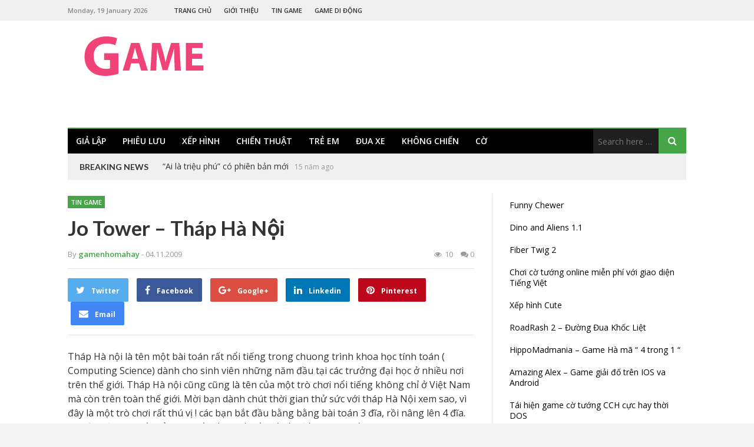

--- FILE ---
content_type: text/html; charset=UTF-8
request_url: https://www.gamenhomahay.com/jo-tower-thap-ha-noi/
body_size: 12316
content:
<!DOCTYPE html>
<html dir="ltr" lang="vi" xmlns:fb="https://www.facebook.com/2008/fbml" xmlns:addthis="https://www.addthis.com/help/api-spec"  prefix="og: https://ogp.me/ns#">
<head>
<meta charset="UTF-8">
<meta name="viewport" content="width=device-width, initial-scale=1">
<link rel="profile" href="http://gmpg.org/xfn/11">
<link rel="pingback" href="https://www.gamenhomahay.com/xmlrpc.php">

<title>Jo Tower | Game Nhỏ Mà Hay</title>
	<style>img:is([sizes="auto" i], [sizes^="auto," i]) { contain-intrinsic-size: 3000px 1500px }</style>
	
		<!-- All in One SEO 4.7.7 - aioseo.com -->
	<meta name="description" content="Tháp Hà nội là tên một bài toán rất nổi tiếng trong chuong trình khoa học tính toán ( Computing Science) dành cho sinh viên những năm đầu tại các trưởng đại học ở nhiều nơi trên thế giới." />
	<meta name="robots" content="max-image-preview:large" />
	<meta name="author" content="gamenhomahay"/>
	<link rel="canonical" href="https://www.gamenhomahay.com/jo-tower-thap-ha-noi/" />
	<meta name="generator" content="All in One SEO (AIOSEO) 4.7.7" />
		<meta property="og:locale" content="vi_VN" />
		<meta property="og:site_name" content="Game Nhỏ Mà Hay | dễ Cài, dễ Chơi, rất Vui, rất Hay" />
		<meta property="og:type" content="article" />
		<meta property="og:title" content="Jo Tower | Game Nhỏ Mà Hay" />
		<meta property="og:description" content="Tháp Hà nội là tên một bài toán rất nổi tiếng trong chuong trình khoa học tính toán ( Computing Science) dành cho sinh viên những năm đầu tại các trưởng đại học ở nhiều nơi trên thế giới." />
		<meta property="og:url" content="https://www.gamenhomahay.com/jo-tower-thap-ha-noi/" />
		<meta property="article:published_time" content="2009-11-04T00:18:27+00:00" />
		<meta property="article:modified_time" content="2009-11-04T00:32:15+00:00" />
		<meta name="twitter:card" content="summary" />
		<meta name="twitter:title" content="Jo Tower | Game Nhỏ Mà Hay" />
		<meta name="twitter:description" content="Tháp Hà nội là tên một bài toán rất nổi tiếng trong chuong trình khoa học tính toán ( Computing Science) dành cho sinh viên những năm đầu tại các trưởng đại học ở nhiều nơi trên thế giới." />
		<script type="application/ld+json" class="aioseo-schema">
			{"@context":"https:\/\/schema.org","@graph":[{"@type":"Article","@id":"https:\/\/www.gamenhomahay.com\/jo-tower-thap-ha-noi\/#article","name":"Jo Tower | Game Nh\u1ecf M\u00e0 Hay","headline":"Jo Tower \u2013 Th\u00e1p H\u00e0 N\u1ed9i","author":{"@id":"https:\/\/www.gamenhomahay.com\/author\/gamenhomahay\/#author"},"publisher":{"@id":"https:\/\/www.gamenhomahay.com\/#organization"},"datePublished":"2009-11-04T07:18:27+07:00","dateModified":"2009-11-04T07:32:15+07:00","inLanguage":"vi","mainEntityOfPage":{"@id":"https:\/\/www.gamenhomahay.com\/jo-tower-thap-ha-noi\/#webpage"},"isPartOf":{"@id":"https:\/\/www.gamenhomahay.com\/jo-tower-thap-ha-noi\/#webpage"},"articleSection":"Tin game, Jo Tower, Th\u00e1p H\u00e0 N\u1ed9i"},{"@type":"BreadcrumbList","@id":"https:\/\/www.gamenhomahay.com\/jo-tower-thap-ha-noi\/#breadcrumblist","itemListElement":[{"@type":"ListItem","@id":"https:\/\/www.gamenhomahay.com\/#listItem","position":1,"name":"Home","item":"https:\/\/www.gamenhomahay.com\/","nextItem":{"@type":"ListItem","@id":"https:\/\/www.gamenhomahay.com\/jo-tower-thap-ha-noi\/#listItem","name":"Jo Tower \u2013 Th\u00e1p H\u00e0 N\u1ed9i"}},{"@type":"ListItem","@id":"https:\/\/www.gamenhomahay.com\/jo-tower-thap-ha-noi\/#listItem","position":2,"name":"Jo Tower \u2013 Th\u00e1p H\u00e0 N\u1ed9i","previousItem":{"@type":"ListItem","@id":"https:\/\/www.gamenhomahay.com\/#listItem","name":"Home"}}]},{"@type":"Organization","@id":"https:\/\/www.gamenhomahay.com\/#organization","name":"Game Nh\u1ecf M\u00e0 Hay","description":"d\u1ec5 C\u00e0i, d\u1ec5 Ch\u01a1i, r\u1ea5t Vui, r\u1ea5t Hay","url":"https:\/\/www.gamenhomahay.com\/"},{"@type":"Person","@id":"https:\/\/www.gamenhomahay.com\/author\/gamenhomahay\/#author","url":"https:\/\/www.gamenhomahay.com\/author\/gamenhomahay\/","name":"gamenhomahay","image":{"@type":"ImageObject","@id":"https:\/\/www.gamenhomahay.com\/jo-tower-thap-ha-noi\/#authorImage","url":"https:\/\/secure.gravatar.com\/avatar\/27d19dc0f33f437ac6cc97d0add66628?s=96&d=mm&r=g","width":96,"height":96,"caption":"gamenhomahay"}},{"@type":"WebPage","@id":"https:\/\/www.gamenhomahay.com\/jo-tower-thap-ha-noi\/#webpage","url":"https:\/\/www.gamenhomahay.com\/jo-tower-thap-ha-noi\/","name":"Jo Tower | Game Nh\u1ecf M\u00e0 Hay","description":"Th\u00e1p H\u00e0 n\u1ed9i l\u00e0 t\u00ean m\u1ed9t b\u00e0i to\u00e1n r\u1ea5t n\u1ed5i ti\u1ebfng trong chuong tr\u00ecnh khoa h\u1ecdc t\u00ednh to\u00e1n ( Computing Science) d\u00e0nh cho sinh vi\u00ean nh\u1eefng n\u0103m \u0111\u1ea7u t\u1ea1i c\u00e1c tr\u01b0\u1edfng \u0111\u1ea1i h\u1ecdc \u1edf nhi\u1ec1u n\u01a1i tr\u00ean th\u1ebf gi\u1edbi.","inLanguage":"vi","isPartOf":{"@id":"https:\/\/www.gamenhomahay.com\/#website"},"breadcrumb":{"@id":"https:\/\/www.gamenhomahay.com\/jo-tower-thap-ha-noi\/#breadcrumblist"},"author":{"@id":"https:\/\/www.gamenhomahay.com\/author\/gamenhomahay\/#author"},"creator":{"@id":"https:\/\/www.gamenhomahay.com\/author\/gamenhomahay\/#author"},"datePublished":"2009-11-04T07:18:27+07:00","dateModified":"2009-11-04T07:32:15+07:00"},{"@type":"WebSite","@id":"https:\/\/www.gamenhomahay.com\/#website","url":"https:\/\/www.gamenhomahay.com\/","name":"Game Nh\u1ecf M\u00e0 Hay","description":"d\u1ec5 C\u00e0i, d\u1ec5 Ch\u01a1i, r\u1ea5t Vui, r\u1ea5t Hay","inLanguage":"vi","publisher":{"@id":"https:\/\/www.gamenhomahay.com\/#organization"}}]}
		</script>
		<!-- All in One SEO -->

<link rel='dns-prefetch' href='//s7.addthis.com' />
<link rel='dns-prefetch' href='//fonts.googleapis.com' />
<link rel="alternate" type="application/rss+xml" title="Dòng thông tin Game Nhỏ Mà Hay &raquo;" href="https://www.gamenhomahay.com/feed/" />
<link rel="alternate" type="application/rss+xml" title="Game Nhỏ Mà Hay &raquo; Dòng bình luận" href="https://www.gamenhomahay.com/comments/feed/" />
<link rel="alternate" type="application/rss+xml" title="Game Nhỏ Mà Hay &raquo; Jo Tower – Tháp Hà Nội Dòng bình luận" href="https://www.gamenhomahay.com/jo-tower-thap-ha-noi/feed/" />
<script type="text/javascript">
/* <![CDATA[ */
window._wpemojiSettings = {"baseUrl":"https:\/\/s.w.org\/images\/core\/emoji\/15.0.3\/72x72\/","ext":".png","svgUrl":"https:\/\/s.w.org\/images\/core\/emoji\/15.0.3\/svg\/","svgExt":".svg","source":{"concatemoji":"https:\/\/www.gamenhomahay.com\/wp-includes\/js\/wp-emoji-release.min.js?ver=6.7.4"}};
/*! This file is auto-generated */
!function(i,n){var o,s,e;function c(e){try{var t={supportTests:e,timestamp:(new Date).valueOf()};sessionStorage.setItem(o,JSON.stringify(t))}catch(e){}}function p(e,t,n){e.clearRect(0,0,e.canvas.width,e.canvas.height),e.fillText(t,0,0);var t=new Uint32Array(e.getImageData(0,0,e.canvas.width,e.canvas.height).data),r=(e.clearRect(0,0,e.canvas.width,e.canvas.height),e.fillText(n,0,0),new Uint32Array(e.getImageData(0,0,e.canvas.width,e.canvas.height).data));return t.every(function(e,t){return e===r[t]})}function u(e,t,n){switch(t){case"flag":return n(e,"\ud83c\udff3\ufe0f\u200d\u26a7\ufe0f","\ud83c\udff3\ufe0f\u200b\u26a7\ufe0f")?!1:!n(e,"\ud83c\uddfa\ud83c\uddf3","\ud83c\uddfa\u200b\ud83c\uddf3")&&!n(e,"\ud83c\udff4\udb40\udc67\udb40\udc62\udb40\udc65\udb40\udc6e\udb40\udc67\udb40\udc7f","\ud83c\udff4\u200b\udb40\udc67\u200b\udb40\udc62\u200b\udb40\udc65\u200b\udb40\udc6e\u200b\udb40\udc67\u200b\udb40\udc7f");case"emoji":return!n(e,"\ud83d\udc26\u200d\u2b1b","\ud83d\udc26\u200b\u2b1b")}return!1}function f(e,t,n){var r="undefined"!=typeof WorkerGlobalScope&&self instanceof WorkerGlobalScope?new OffscreenCanvas(300,150):i.createElement("canvas"),a=r.getContext("2d",{willReadFrequently:!0}),o=(a.textBaseline="top",a.font="600 32px Arial",{});return e.forEach(function(e){o[e]=t(a,e,n)}),o}function t(e){var t=i.createElement("script");t.src=e,t.defer=!0,i.head.appendChild(t)}"undefined"!=typeof Promise&&(o="wpEmojiSettingsSupports",s=["flag","emoji"],n.supports={everything:!0,everythingExceptFlag:!0},e=new Promise(function(e){i.addEventListener("DOMContentLoaded",e,{once:!0})}),new Promise(function(t){var n=function(){try{var e=JSON.parse(sessionStorage.getItem(o));if("object"==typeof e&&"number"==typeof e.timestamp&&(new Date).valueOf()<e.timestamp+604800&&"object"==typeof e.supportTests)return e.supportTests}catch(e){}return null}();if(!n){if("undefined"!=typeof Worker&&"undefined"!=typeof OffscreenCanvas&&"undefined"!=typeof URL&&URL.createObjectURL&&"undefined"!=typeof Blob)try{var e="postMessage("+f.toString()+"("+[JSON.stringify(s),u.toString(),p.toString()].join(",")+"));",r=new Blob([e],{type:"text/javascript"}),a=new Worker(URL.createObjectURL(r),{name:"wpTestEmojiSupports"});return void(a.onmessage=function(e){c(n=e.data),a.terminate(),t(n)})}catch(e){}c(n=f(s,u,p))}t(n)}).then(function(e){for(var t in e)n.supports[t]=e[t],n.supports.everything=n.supports.everything&&n.supports[t],"flag"!==t&&(n.supports.everythingExceptFlag=n.supports.everythingExceptFlag&&n.supports[t]);n.supports.everythingExceptFlag=n.supports.everythingExceptFlag&&!n.supports.flag,n.DOMReady=!1,n.readyCallback=function(){n.DOMReady=!0}}).then(function(){return e}).then(function(){var e;n.supports.everything||(n.readyCallback(),(e=n.source||{}).concatemoji?t(e.concatemoji):e.wpemoji&&e.twemoji&&(t(e.twemoji),t(e.wpemoji)))}))}((window,document),window._wpemojiSettings);
/* ]]> */
</script>
<style id='wp-emoji-styles-inline-css' type='text/css'>

	img.wp-smiley, img.emoji {
		display: inline !important;
		border: none !important;
		box-shadow: none !important;
		height: 1em !important;
		width: 1em !important;
		margin: 0 0.07em !important;
		vertical-align: -0.1em !important;
		background: none !important;
		padding: 0 !important;
	}
</style>
<link rel='stylesheet' id='wp-block-library-css' href='https://www.gamenhomahay.com/wp-includes/css/dist/block-library/style.min.css?ver=6.7.4' type='text/css' media='all' />
<style id='classic-theme-styles-inline-css' type='text/css'>
/*! This file is auto-generated */
.wp-block-button__link{color:#fff;background-color:#32373c;border-radius:9999px;box-shadow:none;text-decoration:none;padding:calc(.667em + 2px) calc(1.333em + 2px);font-size:1.125em}.wp-block-file__button{background:#32373c;color:#fff;text-decoration:none}
</style>
<style id='global-styles-inline-css' type='text/css'>
:root{--wp--preset--aspect-ratio--square: 1;--wp--preset--aspect-ratio--4-3: 4/3;--wp--preset--aspect-ratio--3-4: 3/4;--wp--preset--aspect-ratio--3-2: 3/2;--wp--preset--aspect-ratio--2-3: 2/3;--wp--preset--aspect-ratio--16-9: 16/9;--wp--preset--aspect-ratio--9-16: 9/16;--wp--preset--color--black: #000000;--wp--preset--color--cyan-bluish-gray: #abb8c3;--wp--preset--color--white: #ffffff;--wp--preset--color--pale-pink: #f78da7;--wp--preset--color--vivid-red: #cf2e2e;--wp--preset--color--luminous-vivid-orange: #ff6900;--wp--preset--color--luminous-vivid-amber: #fcb900;--wp--preset--color--light-green-cyan: #7bdcb5;--wp--preset--color--vivid-green-cyan: #00d084;--wp--preset--color--pale-cyan-blue: #8ed1fc;--wp--preset--color--vivid-cyan-blue: #0693e3;--wp--preset--color--vivid-purple: #9b51e0;--wp--preset--gradient--vivid-cyan-blue-to-vivid-purple: linear-gradient(135deg,rgba(6,147,227,1) 0%,rgb(155,81,224) 100%);--wp--preset--gradient--light-green-cyan-to-vivid-green-cyan: linear-gradient(135deg,rgb(122,220,180) 0%,rgb(0,208,130) 100%);--wp--preset--gradient--luminous-vivid-amber-to-luminous-vivid-orange: linear-gradient(135deg,rgba(252,185,0,1) 0%,rgba(255,105,0,1) 100%);--wp--preset--gradient--luminous-vivid-orange-to-vivid-red: linear-gradient(135deg,rgba(255,105,0,1) 0%,rgb(207,46,46) 100%);--wp--preset--gradient--very-light-gray-to-cyan-bluish-gray: linear-gradient(135deg,rgb(238,238,238) 0%,rgb(169,184,195) 100%);--wp--preset--gradient--cool-to-warm-spectrum: linear-gradient(135deg,rgb(74,234,220) 0%,rgb(151,120,209) 20%,rgb(207,42,186) 40%,rgb(238,44,130) 60%,rgb(251,105,98) 80%,rgb(254,248,76) 100%);--wp--preset--gradient--blush-light-purple: linear-gradient(135deg,rgb(255,206,236) 0%,rgb(152,150,240) 100%);--wp--preset--gradient--blush-bordeaux: linear-gradient(135deg,rgb(254,205,165) 0%,rgb(254,45,45) 50%,rgb(107,0,62) 100%);--wp--preset--gradient--luminous-dusk: linear-gradient(135deg,rgb(255,203,112) 0%,rgb(199,81,192) 50%,rgb(65,88,208) 100%);--wp--preset--gradient--pale-ocean: linear-gradient(135deg,rgb(255,245,203) 0%,rgb(182,227,212) 50%,rgb(51,167,181) 100%);--wp--preset--gradient--electric-grass: linear-gradient(135deg,rgb(202,248,128) 0%,rgb(113,206,126) 100%);--wp--preset--gradient--midnight: linear-gradient(135deg,rgb(2,3,129) 0%,rgb(40,116,252) 100%);--wp--preset--font-size--small: 13px;--wp--preset--font-size--medium: 20px;--wp--preset--font-size--large: 36px;--wp--preset--font-size--x-large: 42px;--wp--preset--spacing--20: 0.44rem;--wp--preset--spacing--30: 0.67rem;--wp--preset--spacing--40: 1rem;--wp--preset--spacing--50: 1.5rem;--wp--preset--spacing--60: 2.25rem;--wp--preset--spacing--70: 3.38rem;--wp--preset--spacing--80: 5.06rem;--wp--preset--shadow--natural: 6px 6px 9px rgba(0, 0, 0, 0.2);--wp--preset--shadow--deep: 12px 12px 50px rgba(0, 0, 0, 0.4);--wp--preset--shadow--sharp: 6px 6px 0px rgba(0, 0, 0, 0.2);--wp--preset--shadow--outlined: 6px 6px 0px -3px rgba(255, 255, 255, 1), 6px 6px rgba(0, 0, 0, 1);--wp--preset--shadow--crisp: 6px 6px 0px rgba(0, 0, 0, 1);}:where(.is-layout-flex){gap: 0.5em;}:where(.is-layout-grid){gap: 0.5em;}body .is-layout-flex{display: flex;}.is-layout-flex{flex-wrap: wrap;align-items: center;}.is-layout-flex > :is(*, div){margin: 0;}body .is-layout-grid{display: grid;}.is-layout-grid > :is(*, div){margin: 0;}:where(.wp-block-columns.is-layout-flex){gap: 2em;}:where(.wp-block-columns.is-layout-grid){gap: 2em;}:where(.wp-block-post-template.is-layout-flex){gap: 1.25em;}:where(.wp-block-post-template.is-layout-grid){gap: 1.25em;}.has-black-color{color: var(--wp--preset--color--black) !important;}.has-cyan-bluish-gray-color{color: var(--wp--preset--color--cyan-bluish-gray) !important;}.has-white-color{color: var(--wp--preset--color--white) !important;}.has-pale-pink-color{color: var(--wp--preset--color--pale-pink) !important;}.has-vivid-red-color{color: var(--wp--preset--color--vivid-red) !important;}.has-luminous-vivid-orange-color{color: var(--wp--preset--color--luminous-vivid-orange) !important;}.has-luminous-vivid-amber-color{color: var(--wp--preset--color--luminous-vivid-amber) !important;}.has-light-green-cyan-color{color: var(--wp--preset--color--light-green-cyan) !important;}.has-vivid-green-cyan-color{color: var(--wp--preset--color--vivid-green-cyan) !important;}.has-pale-cyan-blue-color{color: var(--wp--preset--color--pale-cyan-blue) !important;}.has-vivid-cyan-blue-color{color: var(--wp--preset--color--vivid-cyan-blue) !important;}.has-vivid-purple-color{color: var(--wp--preset--color--vivid-purple) !important;}.has-black-background-color{background-color: var(--wp--preset--color--black) !important;}.has-cyan-bluish-gray-background-color{background-color: var(--wp--preset--color--cyan-bluish-gray) !important;}.has-white-background-color{background-color: var(--wp--preset--color--white) !important;}.has-pale-pink-background-color{background-color: var(--wp--preset--color--pale-pink) !important;}.has-vivid-red-background-color{background-color: var(--wp--preset--color--vivid-red) !important;}.has-luminous-vivid-orange-background-color{background-color: var(--wp--preset--color--luminous-vivid-orange) !important;}.has-luminous-vivid-amber-background-color{background-color: var(--wp--preset--color--luminous-vivid-amber) !important;}.has-light-green-cyan-background-color{background-color: var(--wp--preset--color--light-green-cyan) !important;}.has-vivid-green-cyan-background-color{background-color: var(--wp--preset--color--vivid-green-cyan) !important;}.has-pale-cyan-blue-background-color{background-color: var(--wp--preset--color--pale-cyan-blue) !important;}.has-vivid-cyan-blue-background-color{background-color: var(--wp--preset--color--vivid-cyan-blue) !important;}.has-vivid-purple-background-color{background-color: var(--wp--preset--color--vivid-purple) !important;}.has-black-border-color{border-color: var(--wp--preset--color--black) !important;}.has-cyan-bluish-gray-border-color{border-color: var(--wp--preset--color--cyan-bluish-gray) !important;}.has-white-border-color{border-color: var(--wp--preset--color--white) !important;}.has-pale-pink-border-color{border-color: var(--wp--preset--color--pale-pink) !important;}.has-vivid-red-border-color{border-color: var(--wp--preset--color--vivid-red) !important;}.has-luminous-vivid-orange-border-color{border-color: var(--wp--preset--color--luminous-vivid-orange) !important;}.has-luminous-vivid-amber-border-color{border-color: var(--wp--preset--color--luminous-vivid-amber) !important;}.has-light-green-cyan-border-color{border-color: var(--wp--preset--color--light-green-cyan) !important;}.has-vivid-green-cyan-border-color{border-color: var(--wp--preset--color--vivid-green-cyan) !important;}.has-pale-cyan-blue-border-color{border-color: var(--wp--preset--color--pale-cyan-blue) !important;}.has-vivid-cyan-blue-border-color{border-color: var(--wp--preset--color--vivid-cyan-blue) !important;}.has-vivid-purple-border-color{border-color: var(--wp--preset--color--vivid-purple) !important;}.has-vivid-cyan-blue-to-vivid-purple-gradient-background{background: var(--wp--preset--gradient--vivid-cyan-blue-to-vivid-purple) !important;}.has-light-green-cyan-to-vivid-green-cyan-gradient-background{background: var(--wp--preset--gradient--light-green-cyan-to-vivid-green-cyan) !important;}.has-luminous-vivid-amber-to-luminous-vivid-orange-gradient-background{background: var(--wp--preset--gradient--luminous-vivid-amber-to-luminous-vivid-orange) !important;}.has-luminous-vivid-orange-to-vivid-red-gradient-background{background: var(--wp--preset--gradient--luminous-vivid-orange-to-vivid-red) !important;}.has-very-light-gray-to-cyan-bluish-gray-gradient-background{background: var(--wp--preset--gradient--very-light-gray-to-cyan-bluish-gray) !important;}.has-cool-to-warm-spectrum-gradient-background{background: var(--wp--preset--gradient--cool-to-warm-spectrum) !important;}.has-blush-light-purple-gradient-background{background: var(--wp--preset--gradient--blush-light-purple) !important;}.has-blush-bordeaux-gradient-background{background: var(--wp--preset--gradient--blush-bordeaux) !important;}.has-luminous-dusk-gradient-background{background: var(--wp--preset--gradient--luminous-dusk) !important;}.has-pale-ocean-gradient-background{background: var(--wp--preset--gradient--pale-ocean) !important;}.has-electric-grass-gradient-background{background: var(--wp--preset--gradient--electric-grass) !important;}.has-midnight-gradient-background{background: var(--wp--preset--gradient--midnight) !important;}.has-small-font-size{font-size: var(--wp--preset--font-size--small) !important;}.has-medium-font-size{font-size: var(--wp--preset--font-size--medium) !important;}.has-large-font-size{font-size: var(--wp--preset--font-size--large) !important;}.has-x-large-font-size{font-size: var(--wp--preset--font-size--x-large) !important;}
:where(.wp-block-post-template.is-layout-flex){gap: 1.25em;}:where(.wp-block-post-template.is-layout-grid){gap: 1.25em;}
:where(.wp-block-columns.is-layout-flex){gap: 2em;}:where(.wp-block-columns.is-layout-grid){gap: 2em;}
:root :where(.wp-block-pullquote){font-size: 1.5em;line-height: 1.6;}
</style>
<link rel='stylesheet' id='contact-form-7-css' href='https://www.gamenhomahay.com/wp-content/plugins/contact-form-7/includes/css/styles.css?ver=6.0.2' type='text/css' media='all' />
<link rel='stylesheet' id='junkie-shortcodes-css' href='https://www.gamenhomahay.com/wp-content/plugins/theme-junkie-shortcodes/assets/css/junkie-shortcodes.css?ver=6.7.4' type='text/css' media='all' />
<link rel='stylesheet' id='truereview-plugins-style-css' href='https://www.gamenhomahay.com/wp-content/themes/truereview/assets/css/plugins.min.css?ver=6.7.4' type='text/css' media='all' />
<link rel='stylesheet' id='truereview-style-css' href='https://www.gamenhomahay.com/wp-content/themes/truereview/style.min.css?ver=6.7.4' type='text/css' media='all' />
<link rel='stylesheet' id='truereview-custom-fonts-css' href='//fonts.googleapis.com/css?family=Open+Sans%3Aregular%2Citalic%2C700%2C600%2C300%7CLato%3Aregular%2Citalic%2C700%2C300%26subset%3Dlatin%2C' type='text/css' media='all' />
<link rel='stylesheet' id='truereview-skin-css' href='https://www.gamenhomahay.com/wp-content/themes/truereview/assets/css/skins/default.css' type='text/css' media='all' />
<link rel='stylesheet' id='wp-pagenavi-css' href='https://www.gamenhomahay.com/wp-content/plugins/wp-pagenavi/pagenavi-css.css?ver=2.70' type='text/css' media='all' />
<link rel='stylesheet' id='addthis_all_pages-css' href='https://www.gamenhomahay.com/wp-content/plugins/addthis/frontend/build/addthis_wordpress_public.min.css?ver=6.7.4' type='text/css' media='all' />
<script type="text/javascript" src="https://www.gamenhomahay.com/wp-includes/js/jquery/jquery.min.js?ver=3.7.1" id="jquery-core-js"></script>
<script type="text/javascript" src="https://www.gamenhomahay.com/wp-includes/js/jquery/jquery-migrate.min.js?ver=3.4.1" id="jquery-migrate-js"></script>
<!--[if lte IE 9]>
<script type="text/javascript" src="https://www.gamenhomahay.com/wp-content/themes/truereview/assets/js/html5shiv.min.js" id="truereview-html5-js"></script>
<![endif]-->
<script type="text/javascript" src="https://www.gamenhomahay.com/wp-admin/admin-ajax.php?action=addthis_global_options_settings&amp;ver=6.7.4" id="addthis_global_options-js"></script>
<script type="text/javascript" src="https://s7.addthis.com/js/300/addthis_widget.js?ver=6.7.4#pubid=ra-5070917a5f0fd480" id="addthis_widget-js"></script>
<link rel="https://api.w.org/" href="https://www.gamenhomahay.com/wp-json/" /><link rel="alternate" title="JSON" type="application/json" href="https://www.gamenhomahay.com/wp-json/wp/v2/posts/372" /><link rel="EditURI" type="application/rsd+xml" title="RSD" href="https://www.gamenhomahay.com/xmlrpc.php?rsd" />
<meta name="generator" content="WordPress 6.7.4" />
<link rel='shortlink' href='https://www.gamenhomahay.com/?p=372' />
<link rel="alternate" title="oNhúng (JSON)" type="application/json+oembed" href="https://www.gamenhomahay.com/wp-json/oembed/1.0/embed?url=https%3A%2F%2Fwww.gamenhomahay.com%2Fjo-tower-thap-ha-noi%2F" />
<link rel="alternate" title="oNhúng (XML)" type="text/xml+oembed" href="https://www.gamenhomahay.com/wp-json/oembed/1.0/embed?url=https%3A%2F%2Fwww.gamenhomahay.com%2Fjo-tower-thap-ha-noi%2F&#038;format=xml" />
<style type="text/css">.recentcomments a{display:inline !important;padding:0 !important;margin:0 !important;}</style><script type="text/javascript" src="https://www.gamenhomahay.com/wp-content/plugins/si-captcha-for-wordpress/captcha/si_captcha.js?ver=1768836909"></script>
<!-- begin SI CAPTCHA Anti-Spam - login/register form style -->
<style type="text/css">
.si_captcha_small { width:175px; height:45px; padding-top:10px; padding-bottom:10px; }
.si_captcha_large { width:250px; height:60px; padding-top:10px; padding-bottom:10px; }
img#si_image_com { border-style:none; margin:0; padding-right:5px; float:left; }
img#si_image_reg { border-style:none; margin:0; padding-right:5px; float:left; }
img#si_image_log { border-style:none; margin:0; padding-right:5px; float:left; }
img#si_image_side_login { border-style:none; margin:0; padding-right:5px; float:left; }
img#si_image_checkout { border-style:none; margin:0; padding-right:5px; float:left; }
img#si_image_jetpack { border-style:none; margin:0; padding-right:5px; float:left; }
img#si_image_bbpress_topic { border-style:none; margin:0; padding-right:5px; float:left; }
.si_captcha_refresh { border-style:none; margin:0; vertical-align:bottom; }
div#si_captcha_input { display:block; padding-top:15px; padding-bottom:5px; }
label#si_captcha_code_label { margin:0; }
input#si_captcha_code_input { width:65px; }
p#si_captcha_code_p { clear: left; padding-top:10px; }
.si-captcha-jetpack-error { color:#DC3232; }
</style>
<!-- end SI CAPTCHA Anti-Spam - login/register form style -->
</head>

<body class="post-template-default single single-post postid-372 single-format-standard multi-author container-fullwidth has-date layout-2c-l" dir="ltr" itemscope="itemscope" itemtype="http://schema.org/Blog">

<div id="page" class="site">

	
	<div class="wide-container">

		<div class="top-bar">
	<div class="container">

		<div class="top-bar-left">
							<div class="today">Monday, 19 January 2026</div>
						
<nav class="main-navigation" itemscope="itemscope" itemtype="http://schema.org/SiteNavigationElement">

	<ul id="menu-primary-items" class="menu-primary-items"><li  id="menu-item-3361" class="menu-item menu-item-type-custom menu-item-object-custom menu-item-home menu-item-3361 home_item"><a href="http://www.gamenhomahay.com/">Trang chủ</a></li>
<li  id="menu-item-3362" class="menu-item menu-item-type-post_type menu-item-object-page menu-item-3362"><a href="https://www.gamenhomahay.com/gioi-thieu/">Giới thiệu</a></li>
<li  id="menu-item-3375" class="menu-item menu-item-type-taxonomy menu-item-object-category current-post-ancestor current-menu-parent current-post-parent menu-item-3375"><a href="https://www.gamenhomahay.com/trochoi/tin-game/">Tin game</a></li>
<li  id="menu-item-3376" class="menu-item menu-item-type-taxonomy menu-item-object-category menu-item-3376"><a href="https://www.gamenhomahay.com/trochoi/game-di-dong/">Game di động</a></li>
</ul>
</nav><!-- .main-navigation -->
		</div>

					<div class="top-bar-right">
							</div>
		
	</div>
</div>

		<header id="masthead" class="site-header" itemscope="itemscope" itemtype="http://schema.org/WPHeader">
			<div class="container">

				<div class="site-branding">
					<div id="logo" itemscope itemtype="http://schema.org/Brand">
<a class="site-logo" href="https://www.gamenhomahay.com" itemprop="url" rel="home">
<img itemprop="logo" src="https://gamenhomahay.com/uploads/2015/04/Logo-GAMENHOMAHAY.png" alt="Game Nhỏ Mà Hay" />
</a>
</div>
				</div>

				
				
<nav class="secondary-navigation" itemscope="itemscope" itemtype="http://schema.org/SiteNavigationElement">

	<div class="menu-secondary-container"><ul id="menu-secondary-items" class="menu-secondary-items"><li  id="menu-item-3364" class="menu-item menu-item-type-taxonomy menu-item-object-category menu-item-3364"><a href="https://www.gamenhomahay.com/trochoi/games-gia-lap/">Giả lập</a></li>
<li  id="menu-item-3365" class="menu-item menu-item-type-taxonomy menu-item-object-category menu-item-3365"><a href="https://www.gamenhomahay.com/trochoi/game-phieu-luu/">Phiêu lưu</a></li>
<li  id="menu-item-3366" class="menu-item menu-item-type-taxonomy menu-item-object-category menu-item-3366"><a href="https://www.gamenhomahay.com/trochoi/games-xep-hinh/">Xếp hình</a></li>
<li  id="menu-item-3367" class="menu-item menu-item-type-taxonomy menu-item-object-category menu-item-3367"><a href="https://www.gamenhomahay.com/trochoi/game-chien-thuat/">Chiến thuật</a></li>
<li  id="menu-item-3368" class="menu-item menu-item-type-taxonomy menu-item-object-category menu-item-3368"><a href="https://www.gamenhomahay.com/trochoi/game-tre-em/">Trẻ em</a></li>
<li  id="menu-item-3369" class="menu-item menu-item-type-taxonomy menu-item-object-category menu-item-3369"><a href="https://www.gamenhomahay.com/trochoi/game-dua-xe/">Đua xe</a></li>
<li  id="menu-item-3370" class="menu-item menu-item-type-taxonomy menu-item-object-category menu-item-3370"><a href="https://www.gamenhomahay.com/trochoi/game-khong-chien/">Không chiến</a></li>
<li  id="menu-item-3372" class="menu-item menu-item-type-taxonomy menu-item-object-category menu-item-3372"><a href="https://www.gamenhomahay.com/trochoi/game-danh-co/">Cờ</a></li>
</ul></div>
			<form role="search" method="get" class="searchform" action="https://www.gamenhomahay.com/">
	<div>
		<input type="search" class="search-field field" placeholder="Search here &hellip;" value="" name="s" title="Search for:" />
		<button type="submit" class="submit-field"><i class="fa fa-search"></i></button>
	</div>
</form>
	
</nav><!-- .secondary-navigation -->

				
	<div class="breaking-news">
		<h3>Breaking News</h3>
		<ul class="slides items">
							<li class="item">
					<a href="https://www.gamenhomahay.com/ai-la-trieu-phu-co-phien-ban-moi/" rel="bookmark">&#8220;Ai là triệu phú&#8221; có phiên bản mới</a>					<span class="breaking-date">15 năm ago</span>
				</li>
					</ul>
	</div>


			</div>
		</header><!-- #masthead -->

		
		
		<div id="content" class="site-content">
			<div class="container">

	<div id="primary" class="content-area">
		<main id="main" class="site-main">

			
				<article id="post-372" class="post-372 post type-post status-publish format-standard hentry category-tin-game tag-jo-tower tag-thap-ha-noi no-post-thumbnail entry" itemscope="itemscope" itemtype="http://schema.org/BlogPosting" itemprop="blogPost">

	<meta itemscope itemprop="mainEntityOfPage" itemType="https://schema.org/WebPage" itemid="https://www.gamenhomahay.com/jo-tower-thap-ha-noi/" content="Jo Tower – Tháp Hà Nội" />
	<meta itemprop="dateModified" content="2009-11-04T07:32:15+07:00" />

	
	<header class="entry-header">
		
								<span class="cat-links" itemprop="articleSection">
																			<a href="https://www.gamenhomahay.com/trochoi/tin-game/" style="background-color: #46a546">Tin game</a>
							</span>
					
			<h1 class="entry-title" itemprop="headline">Jo Tower – Tháp Hà Nội</h1>	</header>

	<div class="entry-byline">
		<div class="byline-left">
			<span class="entry-author author vcard" itemprop="author" itemscope="itemscope" itemtype="http://schema.org/Person">By <a class="url fn n" href="https://www.gamenhomahay.com/author/gamenhomahay/" itemprop="url"><span itemprop="name">gamenhomahay</span></a></span>
			<time class="entry-date published" datetime="2009-11-04T07:18:27+07:00" itemprop="datePublished" title="Thứ Tư, Tháng mười một 4, 2009, 7:18 sáng"> - 04.11.2009</time>
		</div>
		<div class="byline-right">
			<span class="entry-view"><i class="fa fa-eye"></i>10</span>
							<span class="entry-comment"><i class="fa fa-comments"></i> <a href="https://www.gamenhomahay.com/jo-tower-thap-ha-noi/#respond" itemprop="discussionURL">0</a></span>
					</div>
	</div>

			<div class="entry-share">
			<ul>
				<li class="twitter"><a href="https://twitter.com/intent/tweet?text=Jo+Tower+%E2%80%93+Th%C3%A1p+H%C3%A0+N%E1%BB%99i&amp;url=https%3A%2F%2Fwww.gamenhomahay.com%2Fjo-tower-thap-ha-noi%2F" target="_blank"><i class="fa fa-twitter"></i> <span>Twitter</span></a></li>
				<li class="facebook"><a href="https://www.facebook.com/sharer/sharer.php?u=https%3A%2F%2Fwww.gamenhomahay.com%2Fjo-tower-thap-ha-noi%2F" target="_blank"><i class="fa fa-facebook"></i> <span>Facebook</span></a></li>
				<li class="google-plus"><a href="https://plus.google.com/share?url=https%3A%2F%2Fwww.gamenhomahay.com%2Fjo-tower-thap-ha-noi%2F" target="_blank"><i class="fa fa-google-plus"></i> <span>Google+</span></a></li>
				<li class="linkedin"><a href="https://www.linkedin.com/shareArticle?mini=true&amp;url=https%3A%2F%2Fwww.gamenhomahay.com%2Fjo-tower-thap-ha-noi%2F&amp;title=Jo+Tower+%E2%80%93+Th%C3%A1p+H%C3%A0+N%E1%BB%99i" target="_blank"><i class="fa fa-linkedin"></i> <span>Linkedin</span></a></li>
				<li class="pinterest"><a href="https://pinterest.com/pin/create/button/?url=https%3A%2F%2Fwww.gamenhomahay.com%2Fjo-tower-thap-ha-noi%2F&amp;media=" target="_blank"><i class="fa fa-pinterest"></i> <span>Pinterest</span></a></li>
				<li class="email"><a href="mailto:?subject=http://%5BGame+Nh%E1%BB%8F+M%C3%A0+Hay%5D+Jo+Tower+%E2%80%93+Th%C3%A1p+H%C3%A0+N%E1%BB%99i&amp;body=http://https%3A%2F%2Fwww.gamenhomahay.com%2Fjo-tower-thap-ha-noi%2F"><i class="fa fa-envelope"></i> <span>Email</span></a></li>
			</ul>
		</div>
	
	
	<div class="entry-content" itemprop="articleBody">

		<div class="at-above-post addthis_tool" data-url="https://www.gamenhomahay.com/jo-tower-thap-ha-noi/"></div><p>Tháp Hà nội là tên một bài toán rất nổi tiếng trong chuong trình khoa học tính toán ( Computing Science) dành cho sinh viên những năm đầu tại các trưởng đại học ở nhiều nơi trên thế giới. Tháp Hà nội cũng cũng là tên của một trò chơi nổi tiếng không chỉ ở Việt Nam mà còn trên toàn thế giới. Mời bạn dành chút thời gian thử sức với tháp Hà Nội xem sao, vì đây là một trò chơi rất thú vị ! các bạn bắt đầu bằng bằng bài toán 3 đĩa, rồi nâng lên 4 đĩa. Và với 4 đĩa thì chắc hẳn bạn bắt đầu thấy rắc rối vồi đấy ! Nâng tiếp lên 5 và cao hơn nữa, bài toán sẽ càng trở nên rắc rối đến mức làm cho các bạn không thể rời chiếc máy vi tính được nữa…<br />
    Download tro chơi Jo Towner 1.8 ( dung lượng 2.5 MB tại địa chỉ :<br />
    http://jogames.com/games_e.htm<br />
   Tro chơi rất đơn giản, gồm có 3 cột và một số đĩa ( tùy theo bạn lựa chọn) có kích cỡ từ lớn đến bé. Đĩa lớn hơn nằm ở phía dưới, dĩa nhỏ hơn thì nằm phía trên. Nhiệm vụ của trò chơi là bạn phải di chuyển làm sao cho  tất cả các đĩa từ cột đầu ( cột thứ nhất) sang cột cuối thứ cuối ( cột thứ 3. Khi di chuyển đặt sang cột khác, bạn cũng chú ý là dĩa nhỏ phải luôn nằm  trên  đĩa lớn.<br />
     Có 8 level từ dễ đến khó, bạn phải di chuyển bằng số bước mà chương trình quy định, sau đó bạn mới có thể tiếp tục ở level kế tiếp. Bạn có thể save lại lần chơi gần đây nhất để thử sức lần sau. Vì đây là phần mềm shareware nên bạn sẽ không thể nhờ chương trình giúp một tay kh bị bế tắc. Nếu gặp khó khăn, bạn hãy ghé trang web chơi online sau đây để được hướng dẫn : http://chemeng.p.lodz.pl/zylla/games/hanoi3e.html</p>
<!-- AddThis Advanced Settings above via filter on the_content --><!-- AddThis Advanced Settings below via filter on the_content --><!-- AddThis Advanced Settings generic via filter on the_content --><!-- AddThis Share Buttons above via filter on the_content --><!-- AddThis Share Buttons below via filter on the_content --><div class="at-below-post addthis_tool" data-url="https://www.gamenhomahay.com/jo-tower-thap-ha-noi/"></div><!-- AddThis Share Buttons generic via filter on the_content -->		
	</div>

	<footer class="entry-footer">

					<span class="tag-links" itemprop="keywords">
				<span>Tags: </span>
									<a href="https://www.gamenhomahay.com/tag/jo-tower/">#Jo Tower</a>
									<a href="https://www.gamenhomahay.com/tag/thap-ha-noi/">#Tháp Hà Nội</a>
							</span>
		
	</footer>

</article><!-- #post-## -->

						<div class="entry-share">
			<ul>
				<li class="twitter"><a href="https://twitter.com/intent/tweet?text=Jo+Tower+%E2%80%93+Th%C3%A1p+H%C3%A0+N%E1%BB%99i&amp;url=https%3A%2F%2Fwww.gamenhomahay.com%2Fjo-tower-thap-ha-noi%2F" target="_blank"><i class="fa fa-twitter"></i> <span>Twitter</span></a></li>
				<li class="facebook"><a href="https://www.facebook.com/sharer/sharer.php?u=https%3A%2F%2Fwww.gamenhomahay.com%2Fjo-tower-thap-ha-noi%2F" target="_blank"><i class="fa fa-facebook"></i> <span>Facebook</span></a></li>
				<li class="google-plus"><a href="https://plus.google.com/share?url=https%3A%2F%2Fwww.gamenhomahay.com%2Fjo-tower-thap-ha-noi%2F" target="_blank"><i class="fa fa-google-plus"></i> <span>Google+</span></a></li>
				<li class="linkedin"><a href="https://www.linkedin.com/shareArticle?mini=true&amp;url=https%3A%2F%2Fwww.gamenhomahay.com%2Fjo-tower-thap-ha-noi%2F&amp;title=Jo+Tower+%E2%80%93+Th%C3%A1p+H%C3%A0+N%E1%BB%99i" target="_blank"><i class="fa fa-linkedin"></i> <span>Linkedin</span></a></li>
				<li class="pinterest"><a href="https://pinterest.com/pin/create/button/?url=https%3A%2F%2Fwww.gamenhomahay.com%2Fjo-tower-thap-ha-noi%2F&amp;media=" target="_blank"><i class="fa fa-pinterest"></i> <span>Pinterest</span></a></li>
				<li class="email"><a href="mailto:?subject=http://%5BGame+Nh%E1%BB%8F+M%C3%A0+Hay%5D+Jo+Tower+%E2%80%93+Th%C3%A1p+H%C3%A0+N%E1%BB%99i&amp;body=http://https%3A%2F%2Fwww.gamenhomahay.com%2Fjo-tower-thap-ha-noi%2F"><i class="fa fa-envelope"></i> <span>Email</span></a></li>
			</ul>
		</div>
	
					<div class="post-pagination">

					<div class="prev-post">

				
				<div class="post-detail">
					<span>Previous Post</span>
					<a href="https://www.gamenhomahay.com/bubble-toun-thanh-pho-bong-bong/" class="post-title">Bubble Toun – Thành phố bong bóng.</a>
				</div>

			</div>
		
					<div class="next-post">

				
				<div class="post-detail">
					<span>Next Post</span>
					<a href="https://www.gamenhomahay.com/navigatris-vuot-song-nil/" class="post-title">Navigatris – Vượt sông Nil</a>
				</div>

			</div>
		
	</div>

				
				
		<div class="related-posts">
			<h3>Related Articles</h3>
			<ul>
									<li>
												<h2 class="entry-title"><a href="https://www.gamenhomahay.com/thoi-trang-hien-dai/" rel="bookmark">Thời trang hiện đại</a></h2>						<time class="published" datetime="2012-07-23T15:46:04+07:00">23.07.2012</time>
					</li>
									<li>
												<h2 class="entry-title"><a href="https://www.gamenhomahay.com/thien-xa/" rel="bookmark">Thiện xạ</a></h2>						<time class="published" datetime="2012-07-23T14:07:06+07:00">23.07.2012</time>
					</li>
									<li>
												<h2 class="entry-title"><a href="https://www.gamenhomahay.com/liquid-measure-lam-tho-ong-nuoc/" rel="bookmark">Liquid Measure – Làm thợ ống nước</a></h2>						<time class="published" datetime="2011-05-30T13:13:51+07:00">30.05.2011</time>
					</li>
							</ul>
		</div>

	
				
<div id="comments" class="comments-area">

	
	
	
		<div id="respond" class="comment-respond">
		<h3 id="reply-title" class="comment-reply-title">Post Comment</h3><form action="https://www.gamenhomahay.com/wp-comments-post.php" method="post" id="commentform" class="comment-form" novalidate><p class="comment-form-comment"><label for="comment">Bình luận <span class="required">*</span></label> <textarea id="comment" name="comment" cols="45" rows="8" maxlength="65525" required></textarea></p><p class="comment-form-author"><label for="author">Tên <span class="required">*</span></label> <input id="author" name="author" type="text" value="" size="30" maxlength="245" autocomplete="name" required /></p>
<p class="comment-form-email"><label for="email">Email <span class="required">*</span></label> <input id="email" name="email" type="email" value="" size="30" maxlength="100" autocomplete="email" required /></p>
<p class="comment-form-url"><label for="url">Trang web</label> <input id="url" name="url" type="url" value="" size="30" maxlength="200" autocomplete="url" /></p>
<p class="comment-form-cookies-consent"><input id="wp-comment-cookies-consent" name="wp-comment-cookies-consent" type="checkbox" value="yes" /> <label for="wp-comment-cookies-consent">Lưu tên của tôi, email, và trang web trong trình duyệt này cho lần bình luận kế tiếp của tôi.</label></p>


<div class="si_captcha_small"><img id="si_image_com" src="https://www.gamenhomahay.com/wp-content/plugins/si-captcha-for-wordpress/captcha/securimage_show.php?si_sm_captcha=1&amp;si_form_id=com&amp;prefix=5M2ifqxde7yxM6lq" width="132" height="45" alt="CAPTCHA" title="CAPTCHA" />
    <input id="si_code_com" name="si_code_com" type="hidden"  value="5M2ifqxde7yxM6lq" />
    <div id="si_refresh_com">
<a href="#" rel="nofollow" title="Refresh" onclick="si_captcha_refresh('si_image_com','com','/wp-content/plugins/si-captcha-for-wordpress/captcha','https://www.gamenhomahay.com/wp-content/plugins/si-captcha-for-wordpress/captcha/securimage_show.php?si_sm_captcha=1&amp;si_form_id=com&amp;prefix='); return false;">
      <img class="si_captcha_refresh" src="https://www.gamenhomahay.com/wp-content/plugins/si-captcha-for-wordpress/captcha/images/refresh.png" width="22" height="20" alt="Refresh" onclick="this.blur();" /></a>
  </div>
  </div>

<p id="si_captcha_code_p">
<input id="si_captcha_code" name="si_captcha_code" type="text" />
<label for="si_captcha_code" >CAPTCHA Code</label><span class="required"> *</span>
</p>

<p class="form-submit"><input name="submit" type="submit" id="submit" class="submit" value="Gửi bình luận" /> <input type='hidden' name='comment_post_ID' value='372' id='comment_post_ID' />
<input type='hidden' name='comment_parent' id='comment_parent' value='0' />
</p><p style="display: none;"><input type="hidden" id="akismet_comment_nonce" name="akismet_comment_nonce" value="30e78bd0c7" /></p><p style="display: none !important;" class="akismet-fields-container" data-prefix="ak_"><label>&#916;<textarea name="ak_hp_textarea" cols="45" rows="8" maxlength="100"></textarea></label><input type="hidden" id="ak_js_1" name="ak_js" value="91"/><script>document.getElementById( "ak_js_1" ).setAttribute( "value", ( new Date() ).getTime() );</script></p></form>	</div><!-- #respond -->
	<p class="akismet_comment_form_privacy_notice">This site uses Akismet to reduce spam. <a href="https://akismet.com/privacy/" target="_blank" rel="nofollow noopener">Learn how your comment data is processed</a>.</p>
</div><!-- #comments -->

			
		</main><!-- #main -->
	</div><!-- #primary -->


<div id="secondary" class="sidebar-primary" aria-label="Primary Sidebar" role="complementary" itemscope="itemscope" itemtype="http://schema.org/WPSideBar">
	<aside id="truereview-popular-3" class="widget widget-truereview-popular posts-thumbnail-widget"><ul class="-style"><li><a href="https://www.gamenhomahay.com/funny-chewer/" rel="bookmark">Funny Chewer</a></li><li><a href="https://www.gamenhomahay.com/dino-and-aliens-1-1/" rel="bookmark">Dino and Aliens 1.1</a></li><li><a href="https://www.gamenhomahay.com/fiber-twig-2/" rel="bookmark">Fiber Twig 2</a></li><li><a href="https://www.gamenhomahay.com/choi-co-tuong-online-mien-phi-voi-giao-dien-tieng-viet/" rel="bookmark">Chơi cờ tướng online miễn phí với giao diện Tiếng Việt</a></li><li><a href="https://www.gamenhomahay.com/xep-hinh-cute/" rel="bookmark">Xếp hình Cute</a></li><li><a href="https://www.gamenhomahay.com/roadrash-2/" rel="bookmark">RoadRash 2 &#8211; Đường Đua Khốc Liệt</a></li><li><a href="https://www.gamenhomahay.com/hippomadmania-game-ha-ma-4-trong-1/" rel="bookmark">HippoMadmania – Game Hà mã “ 4 trong 1 “</a></li><li><a href="https://www.gamenhomahay.com/amazing-alex-game-giai-do-tren-ios-va-android/" rel="bookmark">Amazing Alex – Game giải đố trên IOS va Android</a></li><li><a href="https://www.gamenhomahay.com/tai-hien-game-co-tuong-cch-cuc-hay-thoi-dos/" rel="bookmark">Tái hiện game cờ tướng CCH cực hay thời DOS</a></li><li><a href="https://www.gamenhomahay.com/super-text-twist-hoc-tieng-anh-qua-tro-choi-doan-o-chu/" rel="bookmark">Super Text Twist – Học tiếng Anh qua trò chơi đoán ô chữ</a></li></ul></aside><aside id="truereview-views-3" class="widget widget-truereview-views posts-thumbnail-widget"><h3 class="widget-title">Most Views Posts</h3><ul class="big-thumbnail-style"><li><a href="https://www.gamenhomahay.com/roadrash-2/" rel="bookmark">RoadRash 2 &#8211; Đường Đua Khốc Liệt</a><div class="entry-info"></div></li><li><a href="https://www.gamenhomahay.com/carom-3d-choi-bida-online-nhu-that/" rel="bookmark">CAROM 3D – Chơi bida online “như thật”</a><div class="entry-info"></div></li><li><a href="https://www.gamenhomahay.com/alice-greenfingers-2/" rel="bookmark">Alice Greenfingers 2 &#8211; Quản lý nông trại</a><div class="entry-info"></div></li><li><a href="https://www.gamenhomahay.com/nanny-mania-2/" rel="bookmark">Nanny Mania 2 &#8211; Người giúp việc nhà tuyệt vời</a><div class="entry-info"></div></li><li><a href="https://www.gamenhomahay.com/kakuro-master-o-so-ky-dieu/" rel="bookmark">Kakuro Master – ô số kỳ diệu</a><div class="entry-info"></div></li></ul></aside></div><!-- #secondary -->
			</div><!-- .container -->
		</div><!-- #content -->

		
		<footer id="colophon" class="site-footer" itemscope="itemscope" itemtype="http://schema.org/WPFooter">
			
			<div class="site-info">
				<div class="container">

																
					<p class="copyright">© Copyright 2016 <a href="http://www.gamenhomahay.com">Game Nhỏ Mà Hay</a> · </p>
				</div>
			</div><!-- .site-info -->
		</footer><!-- #colophon -->

	</div><!-- .wide-container -->
</div><!-- #page -->

<script type="text/javascript">/* <![CDATA[ */ jQuery(document).ready( function() { jQuery.post( "https://www.gamenhomahay.com/wp-admin/admin-ajax.php", { action : "entry_views", _ajax_nonce : "4bb06a1b8e", post_id : 372 } ); } ); /* ]]> */</script>
<script type="text/javascript" src="https://www.gamenhomahay.com/wp-includes/js/dist/hooks.min.js?ver=4d63a3d491d11ffd8ac6" id="wp-hooks-js"></script>
<script type="text/javascript" src="https://www.gamenhomahay.com/wp-includes/js/dist/i18n.min.js?ver=5e580eb46a90c2b997e6" id="wp-i18n-js"></script>
<script type="text/javascript" id="wp-i18n-js-after">
/* <![CDATA[ */
wp.i18n.setLocaleData( { 'text direction\u0004ltr': [ 'ltr' ] } );
/* ]]> */
</script>
<script type="text/javascript" src="https://www.gamenhomahay.com/wp-content/plugins/contact-form-7/includes/swv/js/index.js?ver=6.0.2" id="swv-js"></script>
<script type="text/javascript" id="contact-form-7-js-translations">
/* <![CDATA[ */
( function( domain, translations ) {
	var localeData = translations.locale_data[ domain ] || translations.locale_data.messages;
	localeData[""].domain = domain;
	wp.i18n.setLocaleData( localeData, domain );
} )( "contact-form-7", {"translation-revision-date":"2024-08-11 13:44:17+0000","generator":"GlotPress\/4.0.1","domain":"messages","locale_data":{"messages":{"":{"domain":"messages","plural-forms":"nplurals=1; plural=0;","lang":"vi_VN"},"This contact form is placed in the wrong place.":["Bi\u1ec3u m\u1eabu li\u00ean h\u1ec7 n\u00e0y \u0111\u01b0\u1ee3c \u0111\u1eb7t sai v\u1ecb tr\u00ed."],"Error:":["L\u1ed7i:"]}},"comment":{"reference":"includes\/js\/index.js"}} );
/* ]]> */
</script>
<script type="text/javascript" id="contact-form-7-js-before">
/* <![CDATA[ */
var wpcf7 = {
    "api": {
        "root": "https:\/\/www.gamenhomahay.com\/wp-json\/",
        "namespace": "contact-form-7\/v1"
    },
    "cached": 1
};
/* ]]> */
</script>
<script type="text/javascript" src="https://www.gamenhomahay.com/wp-content/plugins/contact-form-7/includes/js/index.js?ver=6.0.2" id="contact-form-7-js"></script>
<script type="text/javascript" src="https://www.gamenhomahay.com/wp-includes/js/jquery/ui/core.min.js?ver=1.13.3" id="jquery-ui-core-js"></script>
<script type="text/javascript" src="https://www.gamenhomahay.com/wp-includes/js/jquery/ui/accordion.min.js?ver=1.13.3" id="jquery-ui-accordion-js"></script>
<script type="text/javascript" src="https://www.gamenhomahay.com/wp-includes/js/jquery/ui/tabs.min.js?ver=1.13.3" id="jquery-ui-tabs-js"></script>
<script type="text/javascript" src="https://www.gamenhomahay.com/wp-content/plugins/theme-junkie-shortcodes/assets/js/junkie-shortcodes.js" id="junkie-shortcodes-js-js"></script>
<script type="text/javascript" src="https://www.gamenhomahay.com/wp-includes/js/imagesloaded.min.js?ver=5.0.0" id="imagesloaded-js"></script>
<script type="text/javascript" src="https://www.gamenhomahay.com/wp-includes/js/masonry.min.js?ver=4.2.2" id="masonry-js"></script>
<script type="text/javascript" src="https://www.gamenhomahay.com/wp-content/themes/truereview/assets/js/truereview.min.js" id="truereview-scripts-js"></script>
<script defer type="text/javascript" src="https://www.gamenhomahay.com/wp-content/plugins/akismet/_inc/akismet-frontend.js?ver=1735378113" id="akismet-frontend-js"></script>
<script type="text/javascript" src="https://www.gamenhomahay.com/wp-content/plugins/si-captcha-for-wordpress/captcha/si_captcha.js?ver=1.0" id="si_captcha-js"></script>

</body>
</html>

<!-- Dynamic page generated in 1.043 seconds. -->
<!-- Cached page generated by WP-Super-Cache on 2026-01-19 22:35:09 -->

<!-- super cache -->